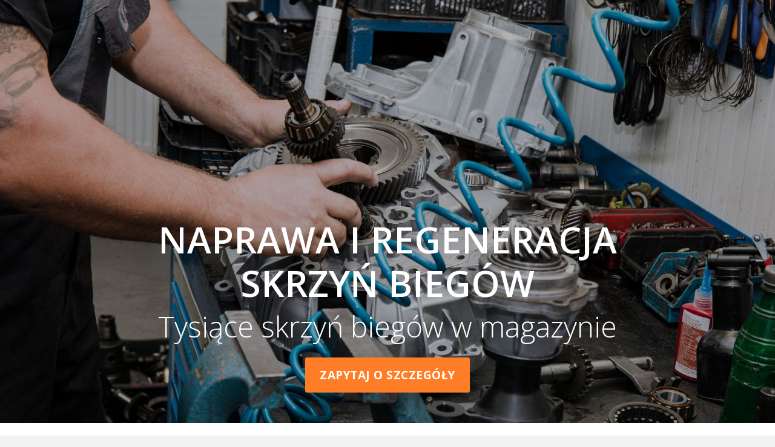

--- FILE ---
content_type: text/html; charset=UTF-8
request_url: https://webcentral.pl/strona,regeneracja-skrzyni-biegow-cena-Sucha-Beskidzka.html
body_size: 3353
content:
<!DOCTYPE html>
<html>
    <head>
        <meta charset="utf-8">
        <meta http-equiv="X-UA-Compatible" content="IE=edge,chrome=1">
        <title>abc Naprawa i regeneracja skrzyń biegów</title>
        <meta name="google-site-verification" content="M-tJnR2Kc4PnB1yKvxlEW5wjJXmeMKyl4HSDggf0VV4" />
        <meta name="description" content="Jesteśmy specjalistami od skrzyń biegów. Regeneracja i naprawa skrzyń. Wszystkie marki samochodowe. Zadzwoń lub napisz.">
        <meta name="viewport" content="width=device-width, initial-scale=1">
        <link rel="apple-touch-icon" href="apple-touch-icon.png">

        <link rel="stylesheet" href="css/bootstrap.min.css">
        <link rel="stylesheet" href="css/fontAwesome.css">
        <link rel="stylesheet" href="css/hero-slider.css">
        <link rel="stylesheet" href="css/templatemo-main.css">
        <link rel="stylesheet" href="css/owl-carousel.css">

        <link href="https://fonts.googleapis.com/css?family=Open+Sans:300,400,600,700,800" rel="stylesheet">

        <script src="js/vendor/modernizr-2.8.3-respond-1.4.2.min.js"></script>
    </head>
<!--
Vanilla Template
https://templatemo.com/tm-526-vanilla
-->
<body>



    <div class="parallax-content baner-content" id="home">
        <div class="container">
            <div class="first-content">
                <h1 style="font-size:60px; margin-bottom:20px;">Naprawa i regeneracja<br/> skrzyń biegów</h1>
                 <span>
                      Tysiące skrzyń biegów w magazynie













            </span>
                <div class="primary-button" style="padding-bottom:50px;">
                    <a href="https://bit.ly/Frans_AUTO">
                    Zapytaj o szczegóły
</a>

                </div>
            </div>
        </div>
    </div>

            <div class="parallax-content projects-content" id="portfolio" style="padding-top:5px !important; padding-bottom:5px !important; min-height:10px !important;">
        <div class="container">
            <div class="row">
                <div class="col-md-12">
                    <div id="owl-testimonials" class="owl-carousel owl-theme">
                        <div class="item">
                            <div class="testimonials-item">
                                <a href="https://bit.ly/Frans_AUTO" ><img src="img/sprzedaz-skrzyni.jpg" alt=""></a>

                            </div>
                        </div>
                        <div class="item">
                            <div class="testimonials-item">
                              <a href="https://bit.ly/Frans_AUTO"><img src="img/regeneracja-i-serwis-skrzyni.jpg" alt=""></a>

                            </div>
                        </div>
                        <div class="item">
                            <div class="testimonials-item">
                               <a href="https://bit.ly/Frans_AUTO"><img src="img/kobieta.jpg" alt=""></a>

                            </div>
                        </div>

                        </div>
                    </div>
                </div>
            </div>
        </div>




        <div class="parallax-content projects-content"  style="padding-top:15px !important; padding-bottom:15px !important;  min-height:10px !important;">

                                         <div class="container">
            <div class="row">
                <div class="col-md-12">




                   <div style="text-align:left; padding: 10px 5px 5px 5px;">
	<strong>Naprawa</strong> <strong>skrzy&#324;</strong> <span class="sponsor3">bieg&#243;w</span> <span class="sponsor4">regeneracja</span> <span class="sponsor2"><a href="strona,skrzynia-biegow-peugeot-Witnica.html">skrzynia biegow peugeot Witnica</a></span> <span class="sponsor2">skrzyni</span> <span class="sponsor4">bieg&#243;w.</span> BCS. <span class="sponsor6">GWARANCJA</span> NA <span class="sponsor6">NAPRAW&#280;</span> rok bez <strong>limitu</strong> <span class="sponsor2">kilometr&#243;w</span> Naprawa <span class="sponsor5">skrzyni</span> bieg&#243;w bez &#380;adnego <strong>ryzyka.</strong> <span class="sponsor2">R&#281;czymy</span> za <strong>jako&#347;&#263;</strong> <span class="sponsor4">naszych</span> napraw. <strong>Dzieki</strong> temu ka&#380;da <span class="sponsor2">regeneracja</span> skrzy&#324; <strong>bieg&#243;w</strong> <span class="sponsor2">przeprowadzona</span> u nas <span class="sponsor2">otrzymujerok</span> <strong>pisemnej</strong> gwarancji bez <span class="sponsor2">limitu</span> <strong>kilometr&#243;w.</strong> <span class="sponsor6">Dodatkowo,</span> <span class="sponsor4">gdyby</span> <span class="sponsor4">nastapi&#322;a</span> <strong>jaka&#347;</strong> <span class="sponsor1"><a href="strona,skrzynia-biegow-peugeot-4007-Ostrow-Wielkopolski.html">skrzynia biegow peugeot 4007 Ostrow Wielkopolski</a></span> <span class="sponsor1">nieprzewidziana</span> <span class="sponsor6">awaria</span> skrzyni bieg&#243;w <span class="sponsor2">zwi&#261;zana</span> z nasz&#261; <strong>napraw&#261;</strong> <span class="sponsor3">&hellip;</span> <strong>REGENERACJA</strong> <strong>SKRZY&#323;</strong> BIEG&#211;W <span class="sponsor3">Naprawa</span> <strong>Skrzy&#324;</strong> <span class="sponsor6">Bieg&#243;w</span> <strong>Pozna&#324;</strong> <strong>Wielkopolska,</strong> <span class="sponsor4">Strzeszy&#324;ska</span> <span class="sponsor5">oferuje</span> <span class="sponsor6">naprawa</span> <span class="sponsor6">skrzy&#324;,</span> <strong>naprawa</strong> <strong>manualnych</strong> <span class="sponsor3">skrzy&#324;</span> <span class="sponsor2">bieg&#243;w,</span> <span class="sponsor2">regeneracja</span> manualnych <span class="sponsor1">skrzy&#324;</span> bieg&#243;w, sprzeda&#380; skrzy&#324; <strong>bieg&#243;w,</strong> <strong>skrzynie</strong> DSG, diagnostyka <span class="sponsor2">skrzy&#324;</span> bieg&#243;wNaprawa <span class="sponsor2">skrzyni</span> <strong>bieg&#243;w</strong> ile to <span class="sponsor6">mo&#380;e</span> kosztowa&#263;?  <span class="sponsor6">Naprawa</span> <span class="sponsor4">skrzyni</span> <span class="sponsor5">bieg&#243;w</span> to <span class="sponsor2">czasoch&#322;onna</span> <span class="sponsor4">droga</span> us&#322;uga, poniewa&#380; w wi&#281;kszo&#347;ci przypadk&#243;w <span class="sponsor3">konieczny</span> jest jej <span class="sponsor1">demonta&#380;.</span> Jednak w <span class="sponsor1">momencie</span> <strong>uszkodzenia</strong> <span class="sponsor6">przek&#322;adni,</span> nie ma <span class="sponsor5">innego</span> <span class="sponsor5">wyj&#347;cia,</span> jak jej <span class="sponsor1">naprawa.</span> Bez tego <span class="sponsor4">podzespo&#322;u</span> daleko <strong>si&#281;</strong> nie <strong>zajedzie.</strong> <span class="sponsor4">&hellip;Naprawa</span> <strong>regeneracja</strong> skrzy&#324; <span class="sponsor5"><a href="strona,otomoto-pl-iveco-daily-Otwock.html">otomoto pl iveco daily Otwock</a></span> <span class="sponsor5">bieg&#243;w</span> BCS <strong><a href="strona,icp-otomoto-Kudowa-Zdroj.html">icp otomoto Kudowa Zdroj</a></strong> <strong>Ka&#380;da</strong> <span class="sponsor4">naprawa</span> skrzyni <strong>bieg&#243;w</strong> u nas to <a href="strona,skrzynia-biegow-iveco-daily-23-Wejherowo.html">skrzynia biegow iveco daily 2.3 Wejherowo</a> precyzyjna dok&#322;adna <strong>regeneracja</strong> <strong>skrzyni</strong> <strong>bieg&#243;w,</strong> faktura vat lub paragon na <span class="sponsor3">us&#322;ug&#281;,</span> roczna, <span class="sponsor2">pisemna</span> gwarancja na <strong>napraw&#281;</strong> <span class="sponsor1">skrzyni</span> <strong>bieg&#243;w,</strong> <span class="sponsor2">zwrot</span> <strong>koszt&#243;w</strong> <span class="sponsor3">zwiazanych</span> z demonta&#380;em <strong>skrzyni</strong> <span class="sponsor1">bieg&#243;w</span> doz&#322;, <strong>je&#347;li</strong> wyst&#261;pi&#261; uzasadnione <strong>problemy</strong> na gwarancji po <strong>naszej</strong> 	</div>

       </div>

       </div>
       </div></div>


     <footer>
        <div class="container">
            <div class="row">
                <div class="col-md-12">
                    <div class="primary-button">
                        <a href="#home">Wróć na górę</a>
                    </div>


                </div>
            </div>

<p style="color:#fff;">Skrzynia biegów to jeden z najważniejszych i najbardziej złożonych podzespołów w każdym pojeździe mechanicznym, stanowiący serce układu napędowego. Jej kluczowa rola polega na przenoszeniu mocy z silnika na koła oraz na dostosowywaniu prędkości obrotowej i momentu obrotowego do aktualnych potrzeb pojazdu i warunków jazdy. Bez sprawnej przekładni niemożliwe byłoby efektywne poruszanie się samochodem, a każda awaria skrzyni biegów może sparaliżować auto. Zrozumienie jej działania i zasad eksploatacji skrzyni biegów jest fundamentalne dla każdego kierowcy.

Funkcja i znaczenie skrzyni biegów

Głównym zadaniem skrzyni biegów jest zapewnienie optymalnego wykorzystania mocy generowanej przez silnik. Silnik spalinowy, w przeciwieństwie do elektrycznego, osiąga swoją maksymalną moc i moment obrotowy tylko w określonym zakresie obrotów. Skrzynia biegów pozwala na zmianę przełożenia, czyli stosunku prędkości obrotowej silnika do prędkości obrotowej kół, umożliwiając jazdę z różnymi prędkościami przy zachowaniu efektywności pracy jednostki napędowej. Dzięki niej samochód może ruszać z miejsca, przyspieszać, jechać z dużą prędkością na autostradzie, a także podjeżdżać pod wzniesienia.
       

Niezależnie od typu, każda skrzynia biegów składa się z wielu współpracujących ze sobą komponentów. W manualnej skrzyni biegów kluczowe są wałki (wejściowy, pośredni, wyjściowy), koła zębate o różnych rozmiarach oraz synchronizatory, które wyrównują prędkości obrotowe przed załączeniem biegu. W automatycznej skrzyni biegów dochodzi do tego sprzęgło hydrokinetyczne (w klasycznych automatach) lub systemy sprzęgieł i planetarnych układów zębatych, a także zaawansowana elektronika sterująca.
 Skrzynia biegów to zaawansowany i niezbędny element każdego samochodu. Jej prawidłowe działanie gwarantuje komfort, bezpieczeństwo i efektywność podróżowania. Pamiętając o regularnej konserwacji, terminowej wymianie oleju w skrzyni biegów oraz reagując na pierwsze objawy awarii skrzyni biegów, możemy znacznie wydłużyć jej żywotność i uniknąć kosztownych napraw skrzyni biegów. Dbanie o przekładnię to dbanie o całe auto.

</div>



--- FILE ---
content_type: text/css
request_url: https://webcentral.pl/css/hero-slider.css
body_size: 2415
content:
/* -------------------------------- 

Primary style

-------------------------------- */
*, *::after, *::before {
  -webkit-box-sizing: border-box;
  -moz-box-sizing: border-box;
  box-sizing: border-box;
}

html {
  font-size: 62.5%;
}

body {
  font-family: "Open Sans", sans-serif;
  color: #2c343b;
  background-color: #f2f2f2;
}

a {
  color: #d44457;
  text-decoration: none;
}

img {
  max-width: 100%;
}

/* -------------------------------- 

Main Components 

-------------------------------- */
.cd-header {
  position: absolute;
  z-index: 2;
  top: 0;
  left: 0;
  width: 100%;
  height: 50px;
  background-color: #21272c;
  -webkit-font-smoothing: antialiased;
  -moz-osx-font-smoothing: grayscale;
}
@media only screen and (min-width: 768px) {
  .cd-header {
    height: 70px;
    background-color: transparent;
  }
}

#cd-logo {
  float: left;
  margin: 13px 0 0 5%;
}
#cd-logo img {
  display: block;
}
@media only screen and (min-width: 768px) {
  #cd-logo {
    margin: 23px 0 0 5%;
  }
}

.cd-primary-nav {
  /* mobile first - navigation hidden by default, triggered by tap/click on navigation icon */
  float: right;
  margin-right: 5%;
  width: 44px;
  height: 100%;
}
.cd-primary-nav ul {
  position: absolute;
  top: 0;
  left: 0;
  width: 100%;
  -webkit-transform: translateY(-100%);
  -moz-transform: translateY(-100%);
  -ms-transform: translateY(-100%);
  -o-transform: translateY(-100%);
  transform: translateY(-100%);
}
.cd-primary-nav ul.is-visible {
  box-shadow: 0 3px 8px rgba(0, 0, 0, 0.2);
  -webkit-transform: translateY(50px);
  -moz-transform: translateY(50px);
  -ms-transform: translateY(50px);
  -o-transform: translateY(50px);
  transform: translateY(50px);
}
.cd-primary-nav a {
  display: block;
  height: 50px;
  line-height: 50px;
  padding-left: 5%;
  background: #21272c;
  border-top: 1px solid #333c44;
  color: #ffffff;
}
@media only screen and (min-width: 768px) {
  .cd-primary-nav {
    /* reset navigation values */
    width: auto;
    height: auto;
    background: none;
  }
  .cd-primary-nav ul {
    position: static;
    width: auto;
    -webkit-transform: translateY(0);
    -moz-transform: translateY(0);
    -ms-transform: translateY(0);
    -o-transform: translateY(0);
    transform: translateY(0);
    line-height: 70px;
  }
  .cd-primary-nav ul.is-visible {
    -webkit-transform: translateY(0);
    -moz-transform: translateY(0);
    -ms-transform: translateY(0);
    -o-transform: translateY(0);
    transform: translateY(0);
  }
  .cd-primary-nav li {
    display: inline-block;
    margin-left: 1em;
  }
  .cd-primary-nav a {
    display: inline-block;
    height: auto;
    font-weight: 600;
    line-height: normal;
    background: transparent;
    padding: .6em 1em;
    border-top: none;
  }
}

/* -------------------------------- 

Slider

-------------------------------- */
.cd-hero {
  position: relative;
  -webkit-font-smoothing: antialiased;
  -moz-osx-font-smoothing: grayscale;
}

.cd-hero-slider {
  position: relative;
  height: 360px;
  overflow: hidden;
}
.cd-hero-slider li {
  position: absolute;
  top: 0;
  left: 0;
  width: 100%;
  height: 100%;
  -webkit-transform: translateX(100%);
  -moz-transform: translateX(100%);
  -ms-transform: translateX(100%);
  -o-transform: translateX(100%);
  transform: translateX(100%);
}
.cd-hero-slider li.selected {
  /* this is the visible slide */
  position: relative;
  -webkit-transform: translateX(0);
  -moz-transform: translateX(0);
  -ms-transform: translateX(0);
  -o-transform: translateX(0);
  transform: translateX(0);
}
.cd-hero-slider li.move-left {
  /* slide hidden on the left */
  -webkit-transform: translateX(-100%);
  -moz-transform: translateX(-100%);
  -ms-transform: translateX(-100%);
  -o-transform: translateX(-100%);
  transform: translateX(-100%);
}
.cd-hero-slider li.is-moving, .cd-hero-slider li.selected {
  /* the is-moving class is assigned to the slide which is moving outside the viewport */
  -webkit-transition: -webkit-transform 0.5s;
  -moz-transition: -moz-transform 0.5s;
  transition: transform 0.5s;
}
@media only screen and (min-width: 768px) {
  .cd-hero-slider {
    height: 500px;
  }
}
@media only screen and (min-width: 1170px) {
  .cd-hero-slider {
    height: 680px;
  }
}

/* -------------------------------- 

Single slide style

-------------------------------- */
.cd-hero-slider li {
  background-position: center center;
  background-size: cover;
  background-repeat: no-repeat;
}
.cd-hero-slider li:first-of-type {
  background-image: url(../img/slide_01.jpg);
}
.cd-hero-slider li:nth-of-type(2) {
  background-image: url(../img/slide_02.jpg);
}
.cd-hero-slider li:nth-of-type(3) {
  background-image: url(../img/slide_03.jpg);
}
.cd-hero-slider .cd-full-width,
.cd-hero-slider .cd-half-width {
  position: absolute;
  width: 100%;
  height: 100%;
  z-index: 1;
  left: 0;
  top: 0;
  /* this padding is used to align the text */
  padding-top: 80px;
  text-align: center;
  /* Force Hardware Acceleration in WebKit */
  -webkit-backface-visibility: hidden;
  backface-visibility: hidden;
  -webkit-transform: translateZ(0);
  -moz-transform: translateZ(0);
  -ms-transform: translateZ(0);
  -o-transform: translateZ(0);
  transform: translateZ(0);
}
.cd-hero-slider .cd-img-container {
  /* hide image on mobile device */
  display: none;
}
.cd-hero-slider .cd-img-container img {
  position: absolute;
  left: 50%;
  top: 50%;
  bottom: auto;
  right: auto;
  -webkit-transform: translateX(-50%) translateY(-50%);
  -moz-transform: translateX(-50%) translateY(-50%);
  -ms-transform: translateX(-50%) translateY(-50%);
  -o-transform: translateX(-50%) translateY(-50%);
  transform: translateX(-50%) translateY(-50%);
}
.cd-hero-slider .cd-bg-video-wrapper {
  /* hide video on mobile device */
  display: none;
  position: absolute;
  top: 0;
  left: 0;
  width: 100%;
  height: 100%;
  overflow: hidden;
}
.cd-hero-slider .cd-bg-video-wrapper video {
  /* you won't see this element in the html, but it will be injected using js */
  display: block;
  min-height: 100%;
  min-width: 100%;
  max-width: none;
  height: auto;
  width: auto;
  position: absolute;
  left: 50%;
  top: 50%;
  bottom: auto;
  right: auto;
  -webkit-transform: translateX(-50%) translateY(-50%);
  -moz-transform: translateX(-50%) translateY(-50%);
  -ms-transform: translateX(-50%) translateY(-50%);
  -o-transform: translateX(-50%) translateY(-50%);
  transform: translateX(-50%) translateY(-50%);
}
.cd-hero-slider h2, .cd-hero-slider p {
  text-shadow: 0 1px 3px rgba(0, 0, 0, 0.1);
  line-height: 1.2;
  margin: 0 auto 14px;
  color: #ffffff;
  width: 90%;
  max-width: 400px;
}
.cd-hero-slider h2 {
  font-size: 2.4rem;
}
.cd-hero-slider p {
  font-size: 1.4rem;
  line-height: 1.4;
}
.cd-hero-slider .cd-btn {
  display: inline-block;
  padding: 1.2em 1.4em;
  margin-top: .8em;
  background-color: rgba(212, 68, 87, 0.9);
  font-size: 1.3rem;
  font-weight: 700;
  letter-spacing: 1px;
  color: #ffffff;
  text-transform: uppercase;
  box-shadow: 0 3px 6px rgba(0, 0, 0, 0.1);
  -webkit-transition: background-color 0.2s;
  -moz-transition: background-color 0.2s;
  transition: background-color 0.2s;
}
.cd-hero-slider .cd-btn.secondary {
  background-color: rgba(22, 26, 30, 0.8);
}
.cd-hero-slider .cd-btn:nth-of-type(2) {
  margin-left: 1em;
}
.no-touch .cd-hero-slider .cd-btn:hover {
  background-color: #d44457;
}
.no-touch .cd-hero-slider .cd-btn.secondary:hover {
  background-color: #161a1e;
}
@media only screen and (min-width: 768px) {
  .cd-hero-slider .cd-full-width,
  .cd-hero-slider .cd-half-width {
    padding-top: 150px;
  }
  .cd-hero-slider .cd-bg-video-wrapper {
    display: block;
  }
  .cd-hero-slider .cd-half-width {
    width: 45%;
  }
  .cd-hero-slider .cd-half-width:first-of-type {
    left: 5%;
  }
  .cd-hero-slider .cd-half-width:nth-of-type(2) {
    right: 5%;
    left: auto;
  }
  .cd-hero-slider .cd-img-container {
    display: block;
  }
  .cd-hero-slider h2, .cd-hero-slider p {
    max-width: 520px;
  }
  .cd-hero-slider h2 {
    font-size: 2.4em;
    font-weight: 300;
  }
  .cd-hero-slider .cd-btn {
    font-size: 1.4rem;
  }
}
@media only screen and (min-width: 1170px) {
  .cd-hero-slider .cd-full-width,
  .cd-hero-slider .cd-half-width {
    padding-top: 250px;
  }
  .cd-hero-slider h2, .cd-hero-slider p {
    margin-bottom: 20px;
  }
  .cd-hero-slider h2 {
    font-size: 3.2em;
  }
  .cd-hero-slider p {
    font-size: 1.6rem;
  }
}

/* -------------------------------- 

Single slide animation

-------------------------------- */
@media only screen and (min-width: 768px) {
  .cd-hero-slider .cd-half-width {
    opacity: 0;
    -webkit-transform: translateX(40px);
    -moz-transform: translateX(40px);
    -ms-transform: translateX(40px);
    -o-transform: translateX(40px);
    transform: translateX(40px);
  }
  .cd-hero-slider .move-left .cd-half-width {
    -webkit-transform: translateX(-40px);
    -moz-transform: translateX(-40px);
    -ms-transform: translateX(-40px);
    -o-transform: translateX(-40px);
    transform: translateX(-40px);
  }
  .cd-hero-slider .selected .cd-half-width {
    /* this is the visible slide */
    opacity: 1;
    -webkit-transform: translateX(0);
    -moz-transform: translateX(0);
    -ms-transform: translateX(0);
    -o-transform: translateX(0);
    transform: translateX(0);
  }
  .cd-hero-slider .is-moving .cd-half-width {
    /* this is the slide moving outside the viewport 
    wait for the end of the transition on the <li> parent before set opacity to 0 and translate to 40px/-40px */
    -webkit-transition: opacity 0s 0.5s, -webkit-transform 0s 0.5s;
    -moz-transition: opacity 0s 0.5s, -moz-transform 0s 0.5s;
    transition: opacity 0s 0.5s, transform 0s 0.5s;
  }
  .cd-hero-slider li.selected.from-left .cd-half-width:nth-of-type(2),
  .cd-hero-slider li.selected.from-right .cd-half-width:first-of-type {
    /* this is the selected slide - different animation if it's entering from left or right */
    -webkit-transition: opacity 0.4s 0.2s, -webkit-transform 0.5s 0.2s;
    -moz-transition: opacity 0.4s 0.2s, -moz-transform 0.5s 0.2s;
    transition: opacity 0.4s 0.2s, transform 0.5s 0.2s;
  }
  .cd-hero-slider li.selected.from-left .cd-half-width:first-of-type,
  .cd-hero-slider li.selected.from-right .cd-half-width:nth-of-type(2) {
    /* this is the selected slide - different animation if it's entering from left or right */
    -webkit-transition: opacity 0.4s 0.4s, -webkit-transform 0.5s 0.4s;
    -moz-transition: opacity 0.4s 0.4s, -moz-transform 0.5s 0.4s;
    transition: opacity 0.4s 0.4s, transform 0.5s 0.4s;
  }
  .cd-hero-slider .cd-full-width h2,
  .cd-hero-slider .cd-full-width p,
  .cd-hero-slider .cd-full-width .cd-btn {
    opacity: 0;
    -webkit-transform: translateX(100px);
    -moz-transform: translateX(100px);
    -ms-transform: translateX(100px);
    -o-transform: translateX(100px);
    transform: translateX(100px);
  }
  .cd-hero-slider .move-left .cd-full-width h2,
  .cd-hero-slider .move-left .cd-full-width p,
  .cd-hero-slider .move-left .cd-full-width .cd-btn {
    opacity: 0;
    -webkit-transform: translateX(-100px);
    -moz-transform: translateX(-100px);
    -ms-transform: translateX(-100px);
    -o-transform: translateX(-100px);
    transform: translateX(-100px);
  }
  .cd-hero-slider .selected .cd-full-width h2,
  .cd-hero-slider .selected .cd-full-width p,
  .cd-hero-slider .selected .cd-full-width .cd-btn {
    /* this is the visible slide */
    opacity: 1;
    -webkit-transform: translateX(0);
    -moz-transform: translateX(0);
    -ms-transform: translateX(0);
    -o-transform: translateX(0);
    transform: translateX(0);
  }
  .cd-hero-slider li.is-moving .cd-full-width h2,
  .cd-hero-slider li.is-moving .cd-full-width p,
  .cd-hero-slider li.is-moving .cd-full-width .cd-btn {
    /* this is the slide moving outside the viewport 
    wait for the end of the transition on the li parent before set opacity to 0 and translate to 100px/-100px */
    -webkit-transition: opacity 0s 0.5s, -webkit-transform 0s 0.5s;
    -moz-transition: opacity 0s 0.5s, -moz-transform 0s 0.5s;
    transition: opacity 0s 0.5s, transform 0s 0.5s;
  }
  .cd-hero-slider li.selected h2 {
    -webkit-transition: opacity 0.4s 0.2s, -webkit-transform 0.5s 0.2s;
    -moz-transition: opacity 0.4s 0.2s, -moz-transform 0.5s 0.2s;
    transition: opacity 0.4s 0.2s, transform 0.5s 0.2s;
  }
  .cd-hero-slider li.selected p {
    -webkit-transition: opacity 0.4s 0.3s, -webkit-transform 0.5s 0.3s;
    -moz-transition: opacity 0.4s 0.3s, -moz-transform 0.5s 0.3s;
    transition: opacity 0.4s 0.3s, transform 0.5s 0.3s;
  }
  .cd-hero-slider li.selected .cd-btn {
    -webkit-transition: opacity 0.4s 0.4s, -webkit-transform 0.5s 0.4s, background-color 0.2s 0s;
    -moz-transition: opacity 0.4s 0.4s, -moz-transform 0.5s 0.4s, background-color 0.2s 0s;
    transition: opacity 0.4s 0.4s, transform 0.5s 0.4s, background-color 0.2s 0s;
  }
}
/* -------------------------------- 

Slider navigation

-------------------------------- */
.cd-slider-nav {
  display: none;
  position: absolute;
  width: 100%;
  bottom: 0;
  z-index: 2;
  text-align: center;
  height: 55px;
  background-color: rgba(0, 1, 1, 0.5);
}
.cd-slider-nav nav, .cd-slider-nav ul, .cd-slider-nav li, .cd-slider-nav a {
  height: 100%;
}
.cd-slider-nav nav {
  display: inline-block;
  position: relative;
}
.cd-slider-nav .cd-marker {
  position: absolute;
  bottom: 0;
  left: 0;
  width: 60px;
  height: 100%;
  color: #d44457;
  background-color: #ffffff;
  box-shadow: inset 0 2px 0 currentColor;
  -webkit-transition: -webkit-transform 0.2s, box-shadow 0.2s;
  -moz-transition: -moz-transform 0.2s, box-shadow 0.2s;
  transition: transform 0.2s, box-shadow 0.2s;
}
.cd-slider-nav .cd-marker.item-2 {
  -webkit-transform: translateX(100%);
  -moz-transform: translateX(100%);
  -ms-transform: translateX(100%);
  -o-transform: translateX(100%);
  transform: translateX(100%);
}
.cd-slider-nav .cd-marker.item-3 {
  -webkit-transform: translateX(200%);
  -moz-transform: translateX(200%);
  -ms-transform: translateX(200%);
  -o-transform: translateX(200%);
  transform: translateX(200%);
}
.cd-slider-nav .cd-marker.item-4 {
  -webkit-transform: translateX(300%);
  -moz-transform: translateX(300%);
  -ms-transform: translateX(300%);
  -o-transform: translateX(300%);
  transform: translateX(300%);
}
.cd-slider-nav .cd-marker.item-5 {
  -webkit-transform: translateX(400%);
  -moz-transform: translateX(400%);
  -ms-transform: translateX(400%);
  -o-transform: translateX(400%);
  transform: translateX(400%);
}
.cd-slider-nav ul::after {
  clear: both;
  content: "";
  display: table;
}
.cd-slider-nav li {
  display: inline-block;
  width: 60px;
  float: left;
}
.cd-slider-nav li.selected a {
  color: #2c343b;
}
.no-touch .cd-slider-nav li.selected a:hover {
  background-color: transparent;
}
.cd-slider-nav a {
  display: block;
  position: relative;
  padding-top: 35px;
  font-size: 1rem;
  font-weight: 700;
  color: #a8b4be;
  -webkit-transition: background-color 0.2s;
  -moz-transition: background-color 0.2s;
  transition: background-color 0.2s;
}
.cd-slider-nav a::before {
  content: '';
  position: absolute;
  width: 24px;
  height: 24px;
  top: 8px;
  left: 50%;
  right: auto;
  -webkit-transform: translateX(-50%);
  -moz-transform: translateX(-50%);
  -ms-transform: translateX(-50%);
  -o-transform: translateX(-50%);
  transform: translateX(-50%);
}
.no-touch .cd-slider-nav a:hover {
  background-color: rgba(0, 1, 1, 0.5);
}
.cd-slider-nav li:first-of-type a::before {
  background-position: 0 0;
}
.cd-slider-nav li.selected:first-of-type a::before {
  background-position: 0 -24px;
}
.cd-slider-nav li:nth-of-type(2) a::before {
  background-position: -24px 0;
}
.cd-slider-nav li.selected:nth-of-type(2) a::before {
  background-position: -24px -24px;
}
.cd-slider-nav li:nth-of-type(3) a::before {
  background-position: -48px 0;
}
.cd-slider-nav li.selected:nth-of-type(3) a::before {
  background-position: -48px -24px;
}
.cd-slider-nav li:nth-of-type(4) a::before {
  background-position: -72px 0;
}
.cd-slider-nav li.selected:nth-of-type(4) a::before {
  background-position: -72px -24px;
}
.cd-slider-nav li:nth-of-type(5) a::before {
  background-position: -96px 0;
}
.cd-slider-nav li.selected:nth-of-type(5) a::before {
  background-position: -96px -24px;
}
@media only screen and (min-width: 768px) {
  .cd-slider-nav {
    height: 80px;
  }
  .cd-slider-nav .cd-marker,
  .cd-slider-nav li {
    width: 95px;
  }
  .cd-slider-nav a {
    padding-top: 48px;
    font-size: 1.1rem;
    text-transform: uppercase;
  }
  .cd-slider-nav a::before {
    top: 18px;
  }
}

/* -------------------------------- 

Main content

-------------------------------- */
.cd-main-content {
  width: 90%;
  max-width: 768px;
  margin: 0 auto;
  padding: 2em 0;
}
.cd-main-content p {
  font-size: 1.4rem;
  line-height: 1.8;
  color: #999999;
  margin: 2em 0;
}
@media only screen and (min-width: 1170px) {
  .cd-main-content {
    padding: 3em 0;
  }
  .cd-main-content p {
    font-size: 1.6rem;
  }
}

/* -------------------------------- 

Javascript disabled

-------------------------------- */
.no-js .cd-hero-slider li {
  display: none;
}
.no-js .cd-hero-slider li.selected {
  display: block;
}

.no-js .cd-slider-nav {
  display: none;
}
